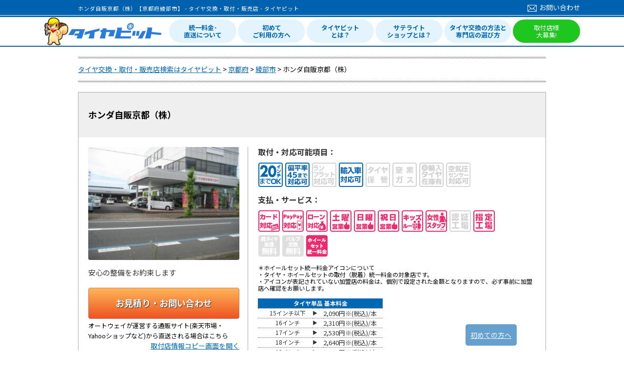

--- FILE ---
content_type: text/html
request_url: https://www.tirepit.jp/stores/detail/15589
body_size: 10113
content:
<!DOCTYPE HTML>
<html lang="ja">
  <head>
    <meta http-equiv="Content-Type" content="text/html;charset=UTF-8" />
    <meta name="keywords" content="ホンダ自販京都（株）,タイヤ,交換,取付,値段,工賃" >
    <meta name="description" content="ホンダ自販京都（株）（京都府綾部市）をご紹介します。お近くのタイヤの交換・取付・販売が可能なお近くのお店を探すならタイヤ交換のタイヤピットへ。スタッドレスタイヤ、オートパーツなど自動車に関わる部品取り付け情報も検索可能なサイトです。" >
    <meta name="viewport" content="width=device-width, initial-scale=1">
    <meta name="format-detection" content="telephone=no">
    <title>ホンダ自販京都（株）【京都府綾部市】 - タイヤ交換・取付・販売店 - タイヤピット</title>

    <link rel="shortcut icon" href="/front/favicon.ico">
    <link rel="apple-touch-icon-precomposed" href="/front/touch_icon.jpg"><!-- T00156 -->

    <!--[if lt IE 9]>
    <script src="//ie7-js.googlecode.com/svn/version/2.1(beta4)/IE9.js"></script>
    <script type="text/javascript" src="//html5shim.googlecode.com/svn/trunk/html5.js"></script>
    <![endif]-->

    <meta name="viewport" content="width=960">

    
    <!-- T00141 OGP -->
    <meta property='fb:app_id'      content='265045850182082' />
<meta property='og:site_name'   content='タイヤピット' />
<meta property='og:locale'      content='ja_JP' />
<meta property='og:type'        content='website' />
<meta property='og:url'         content='https://www.tirepit.jp/stores/detail/15589' />
<meta property='og:image'       content='https://www.tirepit.jp/upload/stores/15589/20200730140855_5f2255e735ea5_IMG_0737_m.JPG' />
<meta property='og:title'       content='ホンダ自販京都（株）【京都府綾部市】 - タイヤ交換・取付・販売店 - タイヤピット' />
<meta property='og:description' content='ホンダ自販京都（株）（京都府綾部市）をご紹介します。お近くのタイヤの交換・取付・販売が可能なお近くのお店を探すならタイヤ交換のタイヤピットへ。スタッドレスタイヤ、オートパーツなど自動車に関わる部品取り付け情報も検索可能なサイトです。' />
<meta name="twitter:card" content="summary">

    <link rel="canonical" href="https://www.tirepit.jp/stores/detail/15589" />


	<link rel="stylesheet" type="text/css" href="/front/css/reset.css?1509372297" media="screen, tv, print" />
	<link rel="stylesheet" type="text/css" href="/front/css/style.css?1740542675" media="screen, tv, print" />
	<link rel="stylesheet" type="text/css" href="/front/css/review.css?1701219767" media="screen, tv, print" />
	<link rel="stylesheet" type="text/css" href="/front/css/header.css?1757998916" media="screen, tv, print" />
	<link rel="stylesheet" type="text/css" href="/front/css/footer.css?1664930137" media="screen, tv, print" />

	<script type="text/javascript" src="/js/jquery-1.11.2.min.js?1509372298"></script>
	<script type="text/javascript" src="/js/common.js?1615259393"></script>
	<script type="text/javascript" src="/js/slick/slick.min.js?1509372298"></script>
	
<link rel="stylesheet" type="text/css" href="/front/css/shopdetail.css?1754268888" media="screen, tv, print" />
	<link rel="stylesheet" type="text/css" href="/front/css/review.css?1701219767" media="screen, tv, print" />
	<link rel="stylesheet" type="text/css" href="/front/css/colorbox.css?1509372297" media="screen, tv, print" />
	<link rel="stylesheet" type="text/css" href="/front/css/slick.css?1604902291" media="screen, tv, print" />
	<link rel="stylesheet" type="text/css" href="/front/css/stores_calendar.css?1649037779" media="screen, tv, print" />
	<link rel="stylesheet" type="text/css" href="//maxcdn.bootstrapcdn.com/font-awesome/4.7.0/css/font-awesome.min.css?" media="screen, tv, print" />
	<script type="text/javascript" src="/js/jquery-ui-1.11.2.min.js?1509372298"></script>
	<script type="text/javascript" src="/js/jquery-ui-1.11.2.i18n.min.js?1638492126"></script>
	<script type="text/javascript" src="/js/jquery-ui-tabs-rotate.js?1509372298"></script>
	<script type="text/javascript" src="/js/jquery.colorbox-min.js?1509372298"></script>
	<script type="text/javascript" src="/front/js/script.js?1509372297"></script>
	<script type="text/javascript" src="/front/js/detail.js?1667974376"></script>
	<script type="text/javascript" src="/front/js/stores_calendar.js?1649037779"></script>
	<script type="text/javascript" src="/front/js/review.js?1667974376"></script>
	<link rel="stylesheet" type="text/css" href="/front/css/city_search.css?1707798809" media="screen, tv, print" /><!-- --><script type="application/ld+json">
{
    "@context" : "http://schema.org",
    "@type" : "LocalBusiness",
    "name" : "ホンダ自販京都（株）",
    "image" : "https://www.tirepit.jp/upload/stores/15589/20200730140855_5f2255e735ea5_IMG_0737_m.JPG",
    "telephone" : "0773-42-0197",
    "address" : {
        "@type" : "PostalAddress",
        "addressRegion" : "京都府",
        "addressLocality" : "綾部市",
        "streetAddress" : "大島町沓田17-1",
        "postalCode" : "623-0046"
    },
    "url" : ""
}
</script>
<script type="application/ld+json">
{
    "@context": "https://schema.org",
    "@type": "FAQPage",
    "mainEntity": [
        {
            "@type": "Question",
            "name": "営業時間・定休日を教えてください",
            "acceptedAnswer": {
                "@type": "Answer",
                "text": "営業時間は以下の通りとなります。<br>平日 ９時～１８時<br>日曜祝日 ９時～１８時<br>定休日 年末年始・ゴールデンウィーク・お盆 ・水曜日"
            }
        },
        {
            "@type": "Question",
            "name": "店舗へのアクセスを教えてください",
            "acceptedAnswer": {
                "@type": "Answer",
                "text": "住所は以下の通りとなります。<br>〒623-0046 京都府綾部市大島町沓田17-1"
            }
        },
        {
            "@type": "Question",
            "name": "廃タイヤ料、バルブ交換料金はいくらですか",
            "acceptedAnswer": {
                "@type": "Answer",
                "text": "税込で以下の料金となります。<br>廃タイヤ料：550<br>バルブ交換料：330"
            }
        },
        {
            "@type": "Question",
            "name": "タイヤ交換の総額はいくらですか",
            "acceptedAnswer": {
                "@type": "Answer",
                "text": "お見積りは<a href='https://www.tirepit.jp/store_contacts/start_input/15589'>こちら</a>"
            }
        }
    ]
}
</script>

</head>
<body oncontextmenu="return true">
    <!-- Google Tag Manager -->
<script>(function(w,d,s,l,i){w[l]=w[l]||[];w[l].push({'gtm.start':
new Date().getTime(),event:'gtm.js'});var f=d.getElementsByTagName(s)[0],
j=d.createElement(s),dl=l!='dataLayer'?'&l='+l:'';j.async=true;j.src=
'https://www.googletagmanager.com/gtm.js?id='+i+dl;f.parentNode.insertBefore(j,f);
})(window,document,'script','dataLayer','GTM-MZMMVZW');</script>
<!-- End Google Tag Manager -->
<!-- Google Tag Manager (noscript) -->
<noscript><iframe src="https://www.googletagmanager.com/ns.html?id=GTM-MZMMVZW"
height="0" width="0" style="display:none;visibility:hidden"></iframe></noscript>
<!-- End Google Tag Manager (noscript) -->


  <header id="header">
    <div class="header_top">
    <div class="inner">
        <h1>ホンダ自販京都（株）【京都府綾部市】 - タイヤ交換・取付・販売店 - タイヤピット</h1>        <div class="header_contact">
            <a href="/admin_contacts/start_input"><i></i>お問い合わせ</a>
        </div>
    </div>
</div>
<div class="header_main">
    <div class="inner">
        <div class="site_title">
            <a href="/"><img src="/front/img/common/2021new/logo.png" alt="タイヤピット"></a>
        </div>
        <div class="header_main_nav">
            	<ul class="header_main_nav_list">
                	<li><a href="/content/strength/">統一料金･<br>直送について</a></li>
                	<li><a href="/content/first/">初めて<br>ご利用の方へ</a></li>
                	<li><a href="/content/whats">タイヤピット<br>とは？</a></li>
                	<li><a href="/content/satellite">サテライト<br>ショップとは？</a></li>
                	<li><a href="/content/how_to_choose">タイヤ交換の方法と<br>専門店の選び方</a></li>
                	<li class="main_nav_list_g"><a href="/content/publish">取付店様<br>大募集!</a></li>
                </ul>
            </div>
    </div>
</div>
  </header>

      <ol id="pans" class="breadcrumb" itemscope itemtype="https://schema.org/BreadcrumbList">
              <li itemprop="itemListElement" itemscope itemtype="https://schema.org/ListItem">
                      <a href="/" itemprop="item"><span itemprop="name">タイヤ交換・取付・販売店検索はタイヤピット</span></a>                    <meta itemprop="position" content="1" />
        </li>
              <li itemprop="itemListElement" itemscope itemtype="https://schema.org/ListItem">
                      <a href="/stores/search?prefecture_word=kyoto" itemprop="item"><span itemprop="name">京都府</span></a>                    <meta itemprop="position" content="2" />
        </li>
              <li itemprop="itemListElement" itemscope itemtype="https://schema.org/ListItem">
                      <a href="/stores/search?prefecture_word=kyoto&amp;city=綾部市" itemprop="item"><span itemprop="name">綾部市</span></a>                    <meta itemprop="position" content="3" />
        </li>
              <li itemprop="itemListElement" itemscope itemtype="https://schema.org/ListItem">
                      <span itemprop="name">ホンダ自販京都（株）</span>
                    <meta itemprop="position" content="4" />
        </li>
          </ol>
  
  <div id="container" class="clearfix">

<!-- STR 2015/05/15 T00170 フローティングツールバー -->
<div id="float-mnu-box" style="position: fixed; bottom: 10px;" >
  <a href="/content/first#loop_trial">初めての方へ</a> </div>

<script type="text/javascript">
/*
var setBoxId = '#float-mnu-box';
var initOffsetTop = null;
$(document).ready(function() {
  initOffsetTop = $(setBoxId).offset().top;
  scrollbox();
});

$(window).scroll(function() {
  scrollbox();
});

// スクロール処理
function scrollbox(){
  if(initOffsetTop == null) return;

  var scrollTop = $(document).scrollTop();
  $(setBoxId).css('position', 'fixed');
  $(setBoxId).animate({bottom: '10'}, {duration: 0});
}
*/
</script>

<style type="text/css">
<!--
#float-mnu-box {
  background: #0062ae;
  background-size: cover;
  position: absolute;
  width: 95px;
  height: 24px;
  display: block;
  border: 0;
  z-index: 2;
  border-radius: 5px;
  color: white;
  padding-top: 12px;
  padding-bottom: 8px;
  padding-left: 10px;
  opacity: 0.6;
  right: 220px;
}

#float-mnu-box a{
	color:white;
}

#float-mnu-box:hover{
    opacity: 1;
}

-->
</style>
<!-- END 2015/05/15 T00170 フローティングツールバー -->

          <div class="one_col">
        <input type="hidden" id="now_display_mode" value="pc" />
<div class="shop_list">
  <div class="shop_cont">
    <div class="name_area clearfix">
      <div class="name_left_area_box">
        <div class="shop_name">
          <p>ホンダ自販京都（株）</p>
        </div>
      </div>
      <div class="name_right_area_box">
                      </div>
    </div>
    <div class="shop_cont_in clearfix">
      <div class="photo_area">
        <div class="shop_image"><img src="/upload/stores/15589/20200730140855_5f2255e735ea5_IMG_0737_m.JPG?1596085746" width="310" alt="ホンダ自販京都（株）" loading="lazy" /></div>
        <p class="shop_comment">安心の整備をお約束します</p>
        <a href="/store_contacts/start_input/15589" id="shop_faq">お見積り・お問い合わせ</a>
        <p id="shop_info_copy">オートウェイが運営する通販サイト(楽天市場・Yahooショップなど)から直送される場合はこちら</p>
        <span><a href="/stores/shop_data_window/15589" id="shop_info_link">取付店情報コピー画面を開く</a></span>
                <a href="https://www.autoway.jp/?tirepit_selected_store=15589" id="select_shop_to_loop" target="_blank">この店舗を取付店に選択し、タイヤ・ホイールを選ぶ</a>      </div>
      <div class="shop_guide overflow-break">
        <div class="icon-area clearfix">
          <div class="iconlist">
            <p>取付・対応可能項目：</p>
            <ul>
                                      <li><img src="/front/img/common/offer_icon6.png" width="50" height="50"
                                 alt="20インチ以下" loading="lazy"></li>
                                                                <li><img src="/front/img/common/offer_icon9.png" width="50" height="50" alt="偏平率45まで対応可" loading="lazy"></li>
                                    <li><img src="/front/img/common/service_icon5_off.png" width="50" height="50" alt="ランフラット対応" loading="lazy"></li>
                              <li><img src="/front/img/common/service_icon7.png" width="50" height="50" alt="輸入車対応可" loading="lazy"></li>
                              <li><img src="/front/img/common/service_icon107_off.png" width="50" height="50" alt="タイヤ預かり保管" loading="lazy"></li>
                              <li><img src="/front/img/common/service_icon108_off.png" width="50" height="50" alt="窒素ガス充填可" loading="lazy"></li>
                              <li><img src="/front/img/common/service_icon110_off.png" width="50" height="50" alt="輸入タイヤ在庫有" loading="lazy"></li>
                              <li><img src="/front/img/common/service_icon111_off.png" width="50" height="50" alt="空気圧センサー対応可" loading="lazy"></li>
                          </ul>
          </div>
          <div class="iconlist service">
            <p>支払・サービス：</p>
            <ul>
                            <li><img src="/front/img/common/service_icon8.png" width="44" height="44" alt="カード対応" loading="lazy"></li>
                            <li><img src="/front/img/common/service_icon109.png" width="44" height="44" alt="PayPay対応" loading="lazy"></li>
                            <li><img src="/front/img/common/service_icon9.png" width="44" height="44" alt="ローン対応" loading="lazy"></li>
                            <li><img src="/front/img/common/service_icon10.png" width="44" height="44" alt="土曜営業" loading="lazy"></li>
                            <li><img src="/front/img/common/service_icon11.png" width="44" height="44" alt="日曜営業" loading="lazy"></li>
                            <li><img src="/front/img/common/service_icon23.png" width="44" height="44" alt="祝日営業" loading="lazy"></li>
                            <li><img src="/front/img/common/service_icon12.png" width="44" height="44" alt="キッズスペース" loading="lazy"></li>
                            <li><img src="/front/img/common/service_icon13.png" width="44" height="44" alt="女性スタッフ対応可" loading="lazy"></li>
                            <li><img src="/front/img/common/factory_class_icon2_off.png" width="44" height="44" alt="認証工場" loading="lazy"></li>
              <li><img src="/front/img/common/factory_class_icon1.png" width="44" height="44" alt="指定工場" loading="lazy"></li>
            </ul>
            <ul>
              <li><img src="/front/img/common/service_free_icon1_off.png" width="44" height="44" alt="廃タイヤ処理無料" loading="lazy"></li>
              <li><img src="/front/img/common/service_free_icon2_off.png" width="44" height="44" alt="バルブ交換無料" loading="lazy"></li>
              <li><img src="/front/img/common/setitem_unified_fee.png" width="44" height="44" alt="ホイールセット統一料金" loading="lazy"></li>
            </ul>
            <div class="iconlist_info">
              ＊ホイールセット統一料金アイコンについて<br>
              ・タイヤ・ホイールセットの取付（脱着）統一料金の対象店です。<br>
              ・アイコンが表記されていない加盟店の料金は、個別で設定された金額となりますので、必ず事前に加盟店へ確認をお願いします。<br><br>
              <table class="basic_fee">
                <tr>
                  <td class="fee_title" colspan="3"><p>タイヤ単品 基本料金</p></td>
                </tr>

                <tr>
                  <td class="item1"><p>15インチ以下</p></td>
                  <td class="item2"><p>▶</p></td>
                  <td class="item3"><p>2,090円※(税込)/本</p></td>
                </tr>
                <tr>
                  <td class="item1"><p>16インチ</p></td>
                  <td class="item2"><p>▶</p></td>
                  <td class="item3"><p>2,310円※(税込)/本</p></td>
                </tr>
                <tr>
                  <td class="item1"><p>17インチ</p></td>
                  <td class="item2"><p>▶</p></td>
                  <td class="item3"><p>2,530円※(税込)/本</p></td>
                </tr>
                <tr>
                  <td class="item1"><p>18インチ</p></td>
                  <td class="item2"><p>▶</p></td>
                  <td class="item3"><p>2,640円※(税込)/本</p></td>
                </tr>
                <tr>
                  <td class="item1"><p>19インチ</p></td>
                  <td class="item2"><p>▶</p></td>
                  <td class="item3"><p>3,520円※(税込)/本</p></td>
                </tr>
                <tr>
                  <td class="item1"><p>20インチ</p></td>
                  <td class="item2"><p>▶</p></td>
                  <td class="item3"><p>3,960円※(税込)/本</p></td>
                </tr>
                <tr>
                  <td class="item1"><p>21インチ</p></td>
                  <td class="item2"><p>▶</p></td>
                  <td class="item3"><p>4,510円※(税込)/本</p></td>
                </tr>
              </table>
              <div>
                統一料金の詳細はこちらでご確認ください。→ <a href='/content/strength'>統一料金について</a><br>
                ※特殊なタイヤサイズ等、別途工賃が発生する場合がございます。事前に取付店へご確認ください。
              </div>
            </div>
          </div>
        </div>
        <table class="shop_info">
          <tr class="first">
            <th>住所：</th>
            <!-- UPD STR T00361 P0067 -->
            <td colspan="3">〒623-0046　　京都府綾部市大島町沓田17-1</td>
            <!-- UPD END T00361 P0067 -->
          </tr>
          <tr class="telfax noBorder" rowspan="2">
            <th>TEL：</th>
            <td class="noBackground"><span class="call">0773-42-0197</span></td>
            <th>FAX：</th>
            <td class="noBackground"><span class="call"></span></td>
          </tr>
          <tr>
            <th class="narrow"></th>
            <td class="narrow" colspan="3"><span class="telwarning">お電話の際は、必ず「タイヤピットを見た」とお伝え下さい。</span></td>
          </tr>
          <tr>
            <th>URL：</th>
            <td colspan="3" class="overflow-break">
                          </td>
          </tr>
          <tr>
            <th>営業時間：</th>
            <td colspan="3">
               平日 ９時～１８時<br>
               日曜祝日 ９時～１８時            </td>
          </tr>
          <tr>
            <th>定休日：</th>
            <td colspan="3">年末年始・ゴールデンウィーク・お盆 ・水曜日</td>
          </tr>
          <tr>
            <th>廃タイヤ料：<br>（税込）</th>
            <td colspan="3">550</td>
          </tr>
          <tr>
            <th>バルブ交換料：<br>（税込）</th>
            <td colspan="3">330</td>
          </tr>
                  </table>
      </div>
    </div>

    <!-- P0067 ADD -->
    <div class="more_info">
    当サイトをご利用頂き、購入したタイヤ・ホイールを取付店に直送される場合は『
    <a href="/content/consumer_agreement" id="popup_open">当サイトの同意事項</a>    』をご了承頂いたものと見なします。予めご了承下さい。
    </div>

    <div class="more_info" id="access">
      <h2 class="cat_title">
        <p>店舗へのアクセス</p>
        <span>ACCESS</span>
      </h2>
      <div class="shop_map">
        <iframe allow="fullscreen" src="https://maps.google.co.jp/maps?ll=35.303009,135.233028&amp;q=35.303009,135.233028&amp;output=embed&amp;t=m&amp;z=15" loading="lazy"></iframe>
      </div>


    <h2 class="cat_title">
        <p>店舗紹介</p>
        <span>INTRODUCTION</span>
    </h2>

                <div id="featured">
            <ul class="ui-tabs-nav">
                                                    <li class="ui-tabs-nav-item" id="nav-fragment-1" data-id="1"><a href="#fragment-1"><img src="/upload/store_photos/18591/20200730141219_5f2256b390a25_IMG_0724_s.JPG?1596085949" width="101" alt="ショウルーム" loading="lazy" /><span>車の販売も行っておりますのでお気軽にお越しください</span></a></li>
                            </ul>
            
                            <div id="fragment-1" class="ui-tabs-panel " style="">
                    <img src="/upload/store_photos/18591/20200730141219_5f2256b390a25_IMG_0724_l.JPG?1596085949" width="554" height="313" alt="ショウルーム" loading="lazy" />                    <div class="info">
                        <a class="hideshow" href="javascript:void(0);">Hide</a>
                        <p>ショウルーム</p>
                    </div>
                </div>
                    </div>
                <div class="shop_comment">新車・中古車のことなら何でもご相談ください<br />
年末年始期間は、12月27日～1月7日までお休みです。</div>
    




      <h2 class="cat_title">
        <p>取付予約受付日</p>
        <span>CALENDAR</span>
      </h2>
      <ul class="calendar_description">
        <li>※AUTOWAY LOOPのWeb予約希望日として選択可能な日程となります。</li>
        <li>※記載の日程は取付日を確約するものではありません。</li>
      </ul>
      <div class="calendar">
        <div class="reserve_calendar"></div>
        <div class="calendar_supplement">
          <p>※○：予約可　－：予約不可</p>
          <p>※（タイヤ取付）／（ホイールセット取付）</p>
        </div>
      </div>

    <div id="review">
      <h2 class="cat_title">
        <p>カスタマーレビュー</p>
        <span>REVIEW</span>

      </h2>

      
      <div class="clearfix mgn_b20"><a href="/store_reviews/start_input/15589" class="review_open">レビューを投稿する</a>
        <!-- ADD 2016.05.20 T00369 -->
        <a href="/content/review_present" target="_blank">
          <img class="review_present"  src="/upload/static/img/review_present.jpg" alt="レビューを書くとプレゼント！" loading="lazy">
        </a>

      </div>

      <div class="review_area clearfix">
                            <div class="review_block clearfix">
            <dl class="clearfix">
              <dd>
                <p class="review_title">
                    スノータイヤの取り付け                </p>
                <p class="user_name">
                  <span>やっちー</span>さん&nbsp;&nbsp;
                  投稿日：2022/12/21 20:23                </p>
                <table>
                  <tbody>
                                          <tr>
                        <th class="tirepit">利用満足度</th>
                        <td class="starArea">
                                                                                    <span class="full"></span>
                                                                                                                <span class="full"></span>
                                                                                                                <span class="full"></span>
                                                                                                                <span class="full"></span>
                                                                                                                <span class="full"></span>
                                                                                <span class="rate">5.00</span>
                        </td>
                        <td class="empty"></td>
                      </tr>
                                                            <tr>
                      <th class="detail_title" colspan="3">コメント</th>
                    </tr>
                    <tr>
                      <td class="detail" colspan="3">前回の夏タイヤに続き、スノータイヤの購入に伴う取り付けをお願いしました。日程調整から取り付けまで迅速な対応と明朗会計で安心してお任せできるお店でした。</td>
                    </tr>
                                      </tbody>
                </table>
              </dd>
            </dl>
          </div>
                            <div class="review_block clearfix">
            <dl class="clearfix">
              <dd>
                <p class="review_title">
                    親切、丁寧な取付店です                </p>
                <p class="user_name">
                  <span>やっちー</span>さん&nbsp;&nbsp;
                  投稿日：2022/03/15 20:25                </p>
                <table>
                  <tbody>
                                          <tr>
                        <th class="tirepit">利用満足度</th>
                        <td class="starArea">
                                                                                    <span class="full"></span>
                                                                                                                <span class="full"></span>
                                                                                                                <span class="full"></span>
                                                                                                                <span class="full"></span>
                                                                                                                <span class="full"></span>
                                                                                <span class="rate">5.00</span>
                        </td>
                        <td class="empty"></td>
                      </tr>
                                                            <tr>
                      <th class="detail_title" colspan="3">コメント</th>
                    </tr>
                    <tr>
                      <td class="detail" colspan="3">タイヤの取付交換をお願いしました。事前に交換用のホイールを持ち込ませていただき、交換当日にはスムーズに交換することができました。取付手数料の内容も丁寧に説明いただき、安心できるお店でした。<br />
また、利用させていただきます。ありがとうございました。<br />
</td>
                    </tr>
                                      </tbody>
                </table>
              </dd>
            </dl>
          </div>
                      </div>

      <h2 class="cat_title">
        <p>ホンダ自販京都（株）の法人情報</p>
        <span>SHOP INFO</span>
      </h2>
      <table class="shop_info overflow-break">
        <tr>
          <th>法人名：</th>
          <td>ホンダ自販京都株式会社</td>
          <th class="right_th">創業年：</th>
          <td></td>
        </tr>
        <tr>
          <th>法人住所：</th>
          <td colspan="3" class="middle"></td>
        </tr>
        <tr>
          <th>工場種別：</th>
          <td>
                        指定工場　ハ２３１６          </td>
          <th class="right_th">タイヤ整備士：</th>
          <td>
                          2人
                      </td>
        </tr>
        <tr>
          <th>1級整備士：</th>
          <td>0人</td>
          <th class="right_th">2級整備士：</th>
          <td>2人</td>
        </tr>
        <tr class="noBorder">
          <th>お支払について：</th>
          <td>
                            現金、カードまたはPayPay
                      </td>
          <th class="right_th">ローンについて：</th>
          <td>
                        ローン取り扱い可能
                      </td>
        </tr>
      </table>
    </div>
  </div>
  </div>
</div>

<a href="https://www.autoway.jp/?tirepit_selected_store=15589" target="_blank" class="select_transition"></a>

<div class="citylist_block">
  <h3><div>近隣の市区町村から探す</div></h3>
  <div class="citylist">
                  <div class="list_cont clearfix">
          <div class="city_title"><a href="/stores/search?prefecture_word=kyoto&amp;city=%E4%BA%AC%E9%83%BD%E5%B8%82">京都市</a></div>
          <ul>
                          <li>
                                  <a href="/stores/search?prefecture_word=kyoto&amp;city=%E4%BA%AC%E9%83%BD%E5%B8%82%E5%8F%B3%E4%BA%AC%E5%8C%BA">京都市右京区(2)</a>                              </li>
                          <li>
                                  京都市上京区(0)                              </li>
                          <li>
                                  京都市北区(0)                              </li>
                          <li>
                                  <a href="/stores/search?prefecture_word=kyoto&amp;city=%E4%BA%AC%E9%83%BD%E5%B8%82%E5%B7%A6%E4%BA%AC%E5%8C%BA">京都市左京区(1)</a>                              </li>
                          <li>
                                  京都市下京区(0)                              </li>
                          <li>
                                  京都市中京区(0)                              </li>
                          <li>
                                  <a href="/stores/search?prefecture_word=kyoto&amp;city=%E4%BA%AC%E9%83%BD%E5%B8%82%E8%A5%BF%E4%BA%AC%E5%8C%BA">京都市西京区(4)</a>                              </li>
                          <li>
                                  京都市東山区(0)                              </li>
                          <li>
                                  <a href="/stores/search?prefecture_word=kyoto&amp;city=%E4%BA%AC%E9%83%BD%E5%B8%82%E4%BC%8F%E8%A6%8B%E5%8C%BA">京都市伏見区(4)</a>                              </li>
                          <li>
                                  <a href="/stores/search?prefecture_word=kyoto&amp;city=%E4%BA%AC%E9%83%BD%E5%B8%82%E5%8D%97%E5%8C%BA">京都市南区(9)</a>                              </li>
                          <li>
                                  京都市山科区(0)                              </li>
                      </ul>
        </div>
                                  <div class="list_cont noBackground clearfix">
            <div class="city_title">その他の地域</div>
          </div>
                          <div class="no_ordinance_designated_city">
            <div class="adan">あ</div>
            <ul>
                              <li>
                                      <a href="/stores/search?prefecture_word=kyoto&amp;city=%E7%B6%BE%E9%83%A8%E5%B8%82">綾部市(1)</a>                                  </li>
                              <li>
                                      <a href="/stores/search?prefecture_word=kyoto&amp;city=%E5%AE%87%E6%B2%BB%E5%B8%82">宇治市(3)</a>                                  </li>
                              <li>
                                      乙訓郡大山崎町(0)                                  </li>
                          </ul>
          </div>
                  <div class="no_ordinance_designated_city">
            <div class="adan">か</div>
            <ul>
                              <li>
                                      <a href="/stores/search?prefecture_word=kyoto&amp;city=%E4%BA%80%E5%B2%A1%E5%B8%82">亀岡市(1)</a>                                  </li>
                              <li>
                                      <a href="/stores/search?prefecture_word=kyoto&amp;city=%E6%9C%A8%E6%B4%A5%E5%B7%9D%E5%B8%82">木津川市(2)</a>                                  </li>
                              <li>
                                      <a href="/stores/search?prefecture_word=kyoto&amp;city=%E4%BA%AC%E7%94%B0%E8%BE%BA%E5%B8%82">京田辺市(2)</a>                                  </li>
                              <li>
                                      <a href="/stores/search?prefecture_word=kyoto&amp;city=%E4%BA%AC%E4%B8%B9%E5%BE%8C%E5%B8%82">京丹後市(4)</a>                                  </li>
                              <li>
                                      <a href="/stores/search?prefecture_word=kyoto&amp;city=%E4%B9%85%E4%B8%96%E9%83%A1%E4%B9%85%E5%BE%A1%E5%B1%B1%E7%94%BA">久世郡久御山町(3)</a>                                  </li>
                          </ul>
          </div>
                  <div class="no_ordinance_designated_city">
            <div class="adan">さ</div>
            <ul>
                              <li>
                                      <a href="/stores/search?prefecture_word=kyoto&amp;city=%E5%9F%8E%E9%99%BD%E5%B8%82">城陽市(1)</a>                                  </li>
                              <li>
                                      相楽郡笠置町(0)                                  </li>
                              <li>
                                      <a href="/stores/search?prefecture_word=kyoto&amp;city=%E7%9B%B8%E6%A5%BD%E9%83%A1%E7%B2%BE%E8%8F%AF%E7%94%BA">相楽郡精華町(1)</a>                                  </li>
                              <li>
                                      相楽郡南山城村(0)                                  </li>
                              <li>
                                      相楽郡和束町(0)                                  </li>
                          </ul>
          </div>
                  <div class="no_ordinance_designated_city">
            <div class="adan">た</div>
            <ul>
                              <li>
                                      綴喜郡井手町(0)                                  </li>
                              <li>
                                      綴喜郡宇治田原町(0)                                  </li>
                          </ul>
          </div>
                  <div class="no_ordinance_designated_city">
            <div class="adan">な</div>
            <ul>
                              <li>
                                      <a href="/stores/search?prefecture_word=kyoto&amp;city=%E9%95%B7%E5%B2%A1%E4%BA%AC%E5%B8%82">長岡京市(2)</a>                                  </li>
                              <li>
                                      <a href="/stores/search?prefecture_word=kyoto&amp;city=%E5%8D%97%E4%B8%B9%E5%B8%82">南丹市(3)</a>                                  </li>
                          </ul>
          </div>
                  <div class="no_ordinance_designated_city">
            <div class="adan">は</div>
            <ul>
                              <li>
                                      <a href="/stores/search?prefecture_word=kyoto&amp;city=%E7%A6%8F%E7%9F%A5%E5%B1%B1%E5%B8%82">福知山市(3)</a>                                  </li>
                              <li>
                                      船井郡京丹波町(0)                                  </li>
                          </ul>
          </div>
                  <div class="no_ordinance_designated_city">
            <div class="adan">ま</div>
            <ul>
                              <li>
                                      <a href="/stores/search?prefecture_word=kyoto&amp;city=%E8%88%9E%E9%B6%B4%E5%B8%82">舞鶴市(5)</a>                                  </li>
                              <li>
                                      宮津市(0)                                  </li>
                              <li>
                                      向日市(0)                                  </li>
                          </ul>
          </div>
                  <div class="no_ordinance_designated_city">
            <div class="adan">や</div>
            <ul>
                              <li>
                                      <a href="/stores/search?prefecture_word=kyoto&amp;city=%E5%85%AB%E5%B9%A1%E5%B8%82">八幡市(5)</a>                                  </li>
                              <li>
                                      与謝郡伊根町(0)                                  </li>
                              <li>
                                      <a href="/stores/search?prefecture_word=kyoto&amp;city=%E4%B8%8E%E8%AC%9D%E9%83%A1%E4%B8%8E%E8%AC%9D%E9%87%8E%E7%94%BA">与謝郡与謝野町(1)</a>                                  </li>
                          </ul>
          </div>
                    </div>
</div>

<div class="shop-description">
  ホンダ自販京都（株）（<a href="/stores/search?prefecture_word=kyoto">京都府</a><a href="/stores/search?prefecture_word=kyoto&city=綾部市">綾部市</a>）をご紹介します。お近くのタイヤの交換・取付・販売が可能なお近くのお店を探すなら<a href="/" id="link_description">タイヤ交換のタイヤピット</a>へ。スタッドレスタイヤ、オートパーツなど自動車に関わる部品取り付け情報も検索可能なサイトです。</div>

<div class="shop_faq">
  <h2 class="cat_title faq_head"><p>よくあるご質問</p><span>FAQ</span></h2>
  <div class="faq_cont">
    <dl id="faq1">
        <dt>営業時間・定休日を教えてください</dt>
        <dd>
            <span>
                営業時間は以下の通りとなります。<br>
                平日 ９時～１８時<br>
                日曜祝日 ９時～１８時<br>
                定休日 年末年始・ゴールデンウィーク・お盆 ・水曜日            </span>
        </dd>
    </dl>
    <dl id="faq2">
        <dt>店舗へのアクセスを教えてください</dt>
        <dd>
            <span>
                住所は以下の通りとなります。<br>
                〒623-0046&emsp;
                京都府綾部市大島町沓田17-1<br>
                            </span>
        </dd>
    </dl>
    <dl id="faq3">
        <dt>廃タイヤ料、バルブ交換料金はいくらですか</dt>
        <dd>
            <span>
                税込で以下の料金となります。<br>
                廃タイヤ料：550<br>
                バルブ交換料：330            </span>
        </dd>
    </dl>
    <dl id="faq4">
        <dt>タイヤ交換の総額はいくらですか</dt>
        <dd>
            <span>
                お見積りは<a href='https://www.tirepit.jp/store_contacts/start_input/15589'>こちら</a>
            </span>
        </dd>
    </dl>
</div>
</div>

<script type="text/javascript">
  $(function () {
  function init() {
    var url = '/api/page_counts';
    var uri = '/stores/detail/15589';
    var site_type = '2';
    var device = '1';

    $.ajax({
      type: 'GET',
      url: url,
      data: {
        uri: uri,
        site_type: site_type,
        device: device
      },
      dataType: 'json',
      success: function (data) {
        console.log(data);
      },
      error: function (data) {
        console.log(data);
      }
    })
  }
  init();
});
</script>
  <script type="text/javascript">
    var gCalendarSingleList = [{"date":"20260122"},{"date":"20260123"},{"date":"20260124"},{"date":"20260125"},{"date":"20260126"},{"date":"20260127"},{"date":"20260129"},{"date":"20260130"},{"date":"20260131"}];
    var gCalendarSetList = [];
    var gCalendarIntersectList = [];
    var gHolidayList = ["20260101","20260112","20260211","20260223"];
  </script>
              </div>
      </div>

  <footer id="footer">
        <div class="footer_main">
        <div class="footer_main_in">
            <div class="footer_main_left">
                <div class="footer_logo">
                    <a class="footer_img" href="/">
                        <img src="/front/img/common/2021new/ft_logo.png" alt="タイヤ交換・持込・取付・販売店検索はタイヤピット" loading="lazy">
                    </a>
                </div>
                <p class="footer_catch">タイヤ交換・取付・販売店検索はタイヤピット！<br>交換工賃・値段は全国一律！</p>
            </div>
            <div class="footer_main_right">
                <div class="footer_main_nav">
                    <ul class="footer_main_nav_list">
                        <li><p>h</p><a class="home_link" href="/">タイヤ交換はタイヤピット</a></li>
                        <li><a href="/content/whats">タイヤピットとは？</a></li>
                        <li><a href="/content/first">初めてご利用の方へ</a></li>
                        <li><a href="/content/publish">取付店様大募集！</a>                            <ul>
                                <li><a href="/stores/input">店舗会員申請</a></li>
                            </ul>
                        </li>
                        <li><a href="/content/column">タイヤ交換お役立ちコラム</a></li>
                    </ul>
                    <ul class="footer_main_nav_list">
                        <li><a href="/admin_contacts/start_input">お問い合わせ</a></li>
                        <li><a href="/content/faq">よくあるご質問</a></a>
                            <ul>
                                <li><a href="/content/faq">タイヤピットの使い方</a></li>
                                <li><a href="/content/faq4c">カーユーザーの方へ</a></li>
                                <li><a href="/content/faq4b">タイヤ取付加盟店の方へ</a></li>
                            </ul>
                        </li>
                        <li><a href="/content/how_to_choose">タイヤ交換の方法と専門店の選び方</a></li>
                    </ul>
                    <ul class="footer_main_nav_list">
                        <li><a href="/informations">お知らせ</a></li>
                        <li><a href="/content/company">運営会社について</a></li>
                        <li><a href="/content/policy">プライバシーポリシー</a></li>
                        <li><a href="/content/kiyaku">利用規約</a></li>
                        <li><a href="/content/sitemap">サイトマップ</a></li>
                    </ul>
                </div>
                <div class="footer_sub_nav">
                    <h3>グループ会社</h3>
                    <ul class="footer_sub_nav_list">
                        <li><a href="https://www.goo-net.com/" target="_blank">中古車情報 グーネット中古車</a></li>
                        <li><a href="https://www.goo-net.com/newcar/" target="_blank">新車ならグーネット新車</a></li>
                        <li><a href="https://www.goo-net.com/kaitori/" target="_blank">車買取・中古車査定情報 グーネット買取</a></li>
                        <li><a href="https://ok.goo-net.com/" target="_blank">沖縄の中古車を探すならグーネット沖縄</a></li>
                    </ul>
                </div>
            </div>
        </div>
    </div>

    <div class="footer_sub">
        <div class="inner">
            <p class="copyright">Copyright (c) AUTOWAY.,Ltd All Rights Reserved.</p>
        </div>
    </div>
</footer><!--//#global_footer-->

<div id="backtotop"></div>

<!-- T00531 YTM -->
<script id="tagjs" type="text/javascript">
  (function () {
    var tagjs = document.createElement("script");
    var s = document.getElementsByTagName("script")[0];
    tagjs.async = true;
    tagjs.src = "//s.yjtag.jp/tag.js#site=R7Khlhj";
    s.parentNode.insertBefore(tagjs, s);
  }());
</script>
<noscript>
  <iframe src="//b.yjtag.jp/iframe?c=R7Khlhj" width="1" height="1" frameborder="0" scrolling="no" marginheight="0" marginwidth="0"></iframe>
</noscript>

<script type="text/javascript">
/* 各SDKがコールされる前にURLを設定する */
jQuery(function($){
   //backtotop
    $(window).scroll(function(){
        var now_pos = $(window).scrollTop();
        if ( now_pos > 500 ) {
            $('#backtotop').addClass('show');
        } else {
            $('#backtotop').removeClass('show bttmove');
        }
    });

    $('#backtotop').click(function(){
        $('#backtotop').addClass('bttmove');
        $('html,body').stop().animate({ scrollTop: 0 });
    });
});
</script>


  </footer>

</body>
</html>
